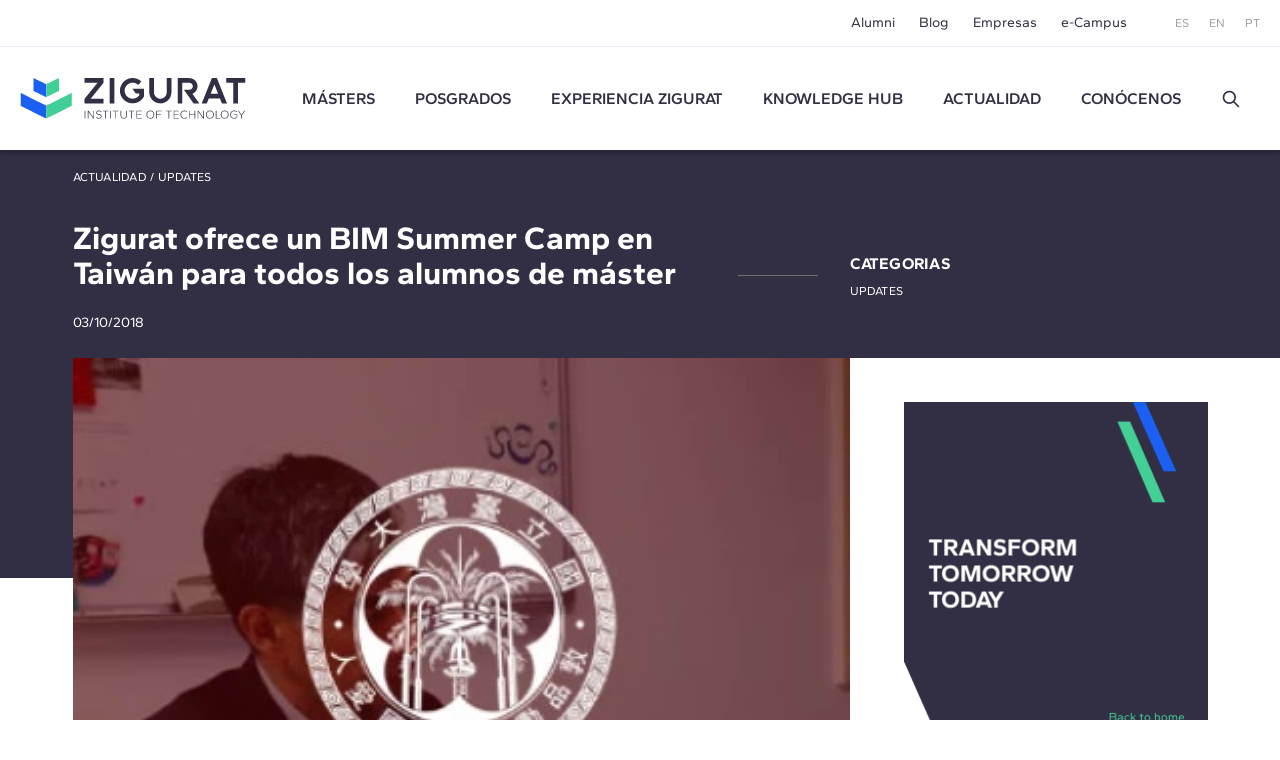

--- FILE ---
content_type: text/html; charset=UTF-8
request_url: https://www.e-zigurat.com/es/noticias/zigurat-ofrece-un-campus-internacional-bim-en-taiwan-para-todos-los-alumnos-de-master/
body_size: 9994
content:
<!DOCTYPE html>
<html lang="es">
<head>
    <meta charset="UTF-8">
    <meta name="viewport" content="width=device-width, initial-scale=1.0">
    <meta http-equiv="X-UA-Compatible" content="ie=edge">
    <meta name="theme-color" content="#ffffff">

    <title>Nuevo campus en Taiwán para los estudiantes BIM | Zigurat News</title>

    <meta name="description" content="Nuevo campus Internacional BIM en Taiwán está diseñado para los estudiantes de Zigurat Global Institute of Technology. Aprende más -&gt;"/>
    <link rel="stylesheet" href="https://pdcc.gdpr.es/pdcc.min.css">
<script charset="utf-8" src="https://pdcc.gdpr.es/pdcc.min.js"></script>
<script type="application/javascript">
    PDCookieConsent.config({
        "brand": {
            "dev": false,
            "name": "Rgpd.3-0advocats.com",
            "url": "https://3-0advocats.com"
        },
        "showRejectButton": true,
        "cookiePolicyLink": "https://www.e-zigurat.com/es/politica-de-cookies-zigurat/",
        "hideModalIn": ["https://www.e-zigurat.com/es/politica-de-cookies-zigurat/", "https://www.e-zigurat.com/es/politica-de-cookies-zigurat/"],
        "styles": {
            "primaryButton": {
                "bgColor": "#43CF96",
                "txtColor": "#F5FFF8"
            },
            "secondaryButton": {
                "bgColor": "#322F44",
                "txtColor": "#F5FFF8"
            }
        }
    });

    PDCookieConsent.blockList([
        {
            "domain": "youtube",
            "name": "YouTube",
            "actived": true,
            "editable": false,
            "visible": false
        },
        {
            "domain": "recaptcha",
            "name": "Google reCAPTCHA",
            "actived": true,
            "editable": false,
            "visible": false
        },
        {
            "domain": "vimeo",
            "name": "Vimeo",
            "actived": true,
            "editable": false,
            "visible": false
        },
        {
            "domain": "cloudflare",
            "name": "CDN Zigurat",
            "actived": true,
            "editable": false,
            "visible": false
        },
        {
            "domain": "hubspot",
            "name": "CDN Zigurat",
            "actived": true,
            "editable": false,
            "visible": false
        },
        {
            "domain": "e-zigurat",
            "name": "CDN Zigurat",
            "actived": true,
            "editable": false,
            "visible": false
        },
        {
            "domain": "googletagmanager",
            "name": "Google Tag Manager",
            "actived": true,
            "editable": false,
            "visible": false
        },
        {
            "contain": "googletagmanager",
            "name": "Google Tag Manager",
            "actived": true,
            "editable": false,
            "visible": false
        },
        {
            "domain": "analytics",
            "name": "Cookies Analíticas"
        },
        {
            "contain": "analytics",
            "name": "Cookies Analíticas"
        },
        {
            "domain": "facebook",
            "name": "Cookies de publicidad"
        }
    ]);
</script>


    <link rel="shortcut icon" type="image/x-icon" href="https://www.e-zigurat.com/images/favicon.ico">
    <link rel="apple-touch-icon" sizes="180x180" href="https://www.e-zigurat.com/apple-touch-icon.png">

    <link rel="canonical" href="https://www.e-zigurat.com/es/noticias/zigurat-ofrece-un-campus-internacional-bim-en-taiwan-para-todos-los-alumnos-de-master/" />


        <link rel="preload" as="style" href="https://www.e-zigurat.com/build/assets/app.c2979618.css" /><link rel="modulepreload" href="https://www.e-zigurat.com/build/assets/app.5a883a59.js" /><link rel="modulepreload" href="https://www.e-zigurat.com/build/assets/core.de9a7166.js" /><link rel="modulepreload" href="https://www.e-zigurat.com/build/assets/search.f0dc555d.js" /><link rel="stylesheet" href="https://www.e-zigurat.com/build/assets/app.c2979618.css" /><script type="module" src="https://www.e-zigurat.com/build/assets/app.5a883a59.js"></script><script type="module" src="https://www.e-zigurat.com/build/assets/search.f0dc555d.js"></script>        <script>(function(w,d,s,l,i){w[l]=w[l]||[];w[l].push({'gtm.start':
            new Date().getTime(),event:'gtm.js'});var f=d.getElementsByTagName(s)[0],
        j=d.createElement(s),dl=l!='dataLayer'?'&l='+l:'';j.async=true;j.src=
        'https://www.googletagmanager.com/gtm.js?id='+i+dl;f.parentNode.insertBefore(j,f);
    })(window,document,'script','dataLayer','GTM-WRJ36PP');</script>
</head>
<body>
    <noscript><iframe src="https://www.googletagmanager.com/ns.html?id=GTM-WRJ36PP"
      height="0" width="0" style="display:none;visibility:hidden"></iframe></noscript>
    <div id="sidebar" class="transition lg:hidden bg-tertiary z-20 fixed left-0 top-0 bottom-0 overflow-y-auto w-[calc(100vw-1rem)] max-w-[375px] text-white -translate-x-full duration-200 ease-linear flex flex-col">
    <div class="flex justify-between items-center pl-4 pr-4 py-4">
        <ul class="flex space-x-2 text-xs">
            <li><a href="https://www.e-zigurat.com/es/" class="p-2">ES</a></li>
            <li><a href="https://www.e-zigurat.com/en/" class="p-2">EN</a></li>
            <li><a href="https://www.e-zigurat.com/pt-br/" class="p-2">PT</a></li>
        </ul>
        <button type="button" aria-label="Hide menu" class="p-1" data-toggle="sidebar">
            <svg class="h-[1.275rem] w-[1.275rem]" viewBox="0 0 21 21" aria-hidden="true" xmlns="http://www.w3.org/2000/svg" style="fill-rule:evenodd;clip-rule:evenodd;stroke-linejoin:round;stroke-miterlimit:2;"><g transform="matrix(0.888925,0.888925,-1.06066,1.06066,-110.838,-229.632)"><path d="M214,56C214,55.448 213.465,55 212.807,55L193.193,55C192.535,55 192,55.448 192,56C192,56.552 192.535,57 193.193,57L212.807,57C213.465,57 214,56.552 214,56Z" class="fill-white" /></g><g transform="matrix(-0.888925,0.888925,1.06066,1.06066,131.272,-229.632)"><path d="M214,56C214,55.448 213.465,55 212.807,55L193.193,55C192.535,55 192,55.448 192,56C192,56.552 192.535,57 193.193,57L212.807,57C213.465,57 214,56.552 214,56Z" class="fill-white" /></g></svg>
        </button>
    </div>
    <ul class="fs-sm overflow-y-auto">
                <li class="nav-item group">
            <a role="button" class="nav-link px-6 py-4 block relative caret">Másters</a>
            <div class="max-h-0 group-[.active]:max-h-screen overflow-y-hidden"> 
                <ul class="bg-tertiary-dark text-white">
                    <li><a href="https://www.e-zigurat.com/es/nuestros-masteres/" class="block px-12 py-4">Másters</a></li>
                                        <li><a href="https://www.e-zigurat.com/es/cursos/bim-management/" class="block px-12 py-4">BIM Management</a></li>
                                        <li><a href="https://www.e-zigurat.com/es/cursos/construccion/" class="block px-12 py-4">Construction Management</a></li>
                                        <li><a href="https://www.e-zigurat.com/es/cursos/ingenieria-estructural/" class="block px-12 py-4">Ingeniería de Estructuras</a></li>
                                        <li><a href="https://www.e-zigurat.com/es/cursos/instalaciones-mep/" class="block px-12 py-4">Ingeniería de Instalaciones MEP</a></li>
                                        <li><a href="https://www.e-zigurat.com/es/cursos/ai-digital-transformation/" class="block px-12 py-4">AI &amp; Digital Transformation</a></li>
                                    </ul>
            </div>
        </li>
                                        <li class="nav-item"><a href="https://www.e-zigurat.com/es/cursos/arquitectura-ingenieria/" class="nav-link px-6 py-4 block">Posgrados</a></li>
                            <li class="nav-item group">
            <a role="button" class="nav-link px-6 py-4 block relative caret">Experiencia ZIGURAT</a>
            <div class="max-h-0 group-[.active]:max-h-screen overflow-y-hidden">
                <ul class="bg-tertiary-dark text-white">
                    <li><a href="https://www.e-zigurat.com/es/metodologia-formacion-online/" class="block px-12 py-4">Metodología</a></li>
                    <li><a href="https://www.e-zigurat.com/es/profesores/" class="block px-12 py-4">Equipo docente</a></li>
                    <li><a href="https://www.e-zigurat.com/es/certificaciones-academicas/" class="block px-12 py-4">Certificaciones académicas</a></li>
                </ul>
            </div>
        </li>
        <li class="nav-item"><a href="https://www.e-zigurat.com/es/knowledge-hub/" class="nav-link px-6 py-4 block">Knowledge Hub</a></li>
        <li class="nav-item group">
            <a role="button" class="nav-link px-6 py-4 block relative caret">Actualidad</a>
            <div class="max-h-0 group-[.active]:max-h-screen overflow-y-hidden">
                <ul class="bg-tertiary-dark text-white">
                                        <li><a href="https://www.e-zigurat.com/es/noticias-zigurat/" class="block px-12 py-4">Noticias</a></li>
                                                            <li><a href="https://www.e-zigurat.com/es/blogs/" class="block px-12 py-4">Blog</a></li>
                                        <li><a href="https://www.e-zigurat.com/es/eventos-de-ingenieria-y-arquitectura/" class="block px-12 py-4">Eventos</a></li>
                </ul>
            </div>
        </li>
        <li class="nav-item group">
            <a role="button" class="nav-link px-6 py-4 block relative caret">Conócenos</a>
            <div class="max-h-0 group-[.active]:max-h-screen overflow-y-hidden">
                <ul class="bg-tertiary-dark text-white">
                    <li><a href="https://www.e-zigurat.com/es/sobre-nosotros/" class="block px-12 py-4">Conócenos</a></li>
                    <li><a href="https://www.e-zigurat.com/es/relaciones-institucionales/" class="block px-12 py-4">Relaciones Institucionales</a></li>
                    <li><a href="https://www.e-zigurat.com/es/servicios-para-empresas-colaboraciones/" class="block px-12 py-4">Servicios para empresas</a></li>
                    <li><a href="https://www.e-zigurat.com/es/employer-branding/" class="block px-12 py-4">Staff & Employer branding</a></li>
                    <li><a href="https://www.e-zigurat.com/es/becas-ayuda-financiera/" class="block px-12 py-4">Ayudas Económicas</a></li>
                    <li><a href="https://www.e-zigurat.com/es/contacto/" class="block px-12 py-4">Contáctanos</a></li>
                </ul>
            </div>
        </li>
        <li class="px-6 py-4">
            <form method="get" action="https://www.e-zigurat.com/es/resultados/" class="relative flex items-center js-search-form">
        <input type="hidden" name="_token" value="RtqKZdMyAliWeUb6Fn9zaRaFMewkYbnFU1LoQYID">
        <input id="search-sidebar" type="text" name="search" autocomplete="off"
                        class="js-search bg-transparent outline-none focus:ring-0 border-0 transition-colors
                                    border-b border-b-white focus:border-b-white pr-8 pl-0 py-2 w-full text-white text-sm placeholder:text-white hidden peer
                            "
            maxlength="100"
        >

                    <div class="flex items-center py-2 border-b border-b-transparent shrink-0 cursor-pointer" data-toggle="search" data-target="#search-sidebar">
                Buscar
                <svg class="h-5 w-5 ml-3" width="100%" height="100%" viewBox="0 0 24 24" fill="none" xmlns="http://www.w3.org/2000/svg">
                    <path d="M14.9536 14.9458L21 21M17 10C17 13.866 13.866 17 10 17C6.13401 17 3 13.866 3 10C3 6.13401 6.13401 3 10 3C13.866 3 17 6.13401 17 10Z" stroke="currentColor" stroke-width="2" stroke-linecap="round" stroke-linejoin="round"/>
                </svg>
            </div>
        
        <button type="submit" for="search-sidebar" class="absolute shrink-0
                            h-5 w-5 right-0 top-2 hidden peer-[:not(.hidden)]:block
                    ">
            <svg width="100%" height="100%" viewBox="0 0 24 24" fill="none" xmlns="http://www.w3.org/2000/svg">
                <path d="M14.9536 14.9458L21 21M17 10C17 13.866 13.866 17 10 17C6.13401 17 3 13.866 3 10C3 6.13401 6.13401 3 10 3C13.866 3 17 6.13401 17 10Z" stroke="currentColor" stroke-width="2" stroke-linecap="round" stroke-linejoin="round"/>
            </svg>
        </button>
    </form>
        </li>
    </ul>
    <div class="px-5 pb-6 mt-6">
        <ul class="fs-sm flex justify-center space-x-8 border-t border-t-white/50 pt-5">
            <li><a href="https://www.e-zigurat.com/es/alumni/">Alumni</a></li>
            <li><a href="https://www.e-zigurat.com/es/blogs/">Blog</a></li>
            <li><a href="https://www.e-zigurat.com/es/servicios-para-empresas-colaboraciones/">Empresas</a></li>
            <li><a href="https://www.e-zigurat.com/es/campus-online-y-ecosistema/">e-Campus</a></li>
        </ul>
    </div>
</div>

    <div id="wrapper" class="transition-transform">
        <header id="header" class="bg-white lg:divide-y lg:divide-secondary/10 sticky lg:relative top-0 z-10 text-tertiary-dark">
    <div id="topbar" class="hidden lg:block bg-white lg:relative lg:z-11">
        <div class="container-fluid flex text-sm justify-end items-center h-[46px] space-x-12">
            <ul class="flex space-x-6">
                <li class="hover:text-menu-hover"><a href="https://www.e-zigurat.com/es/alumni/">Alumni</a></li>
                <li class="hover:text-menu-hover"><a href="https://www.e-zigurat.com/es/blogs/">Blog</a></li>
                <li class="hover:text-menu-hover"><a href="https://www.e-zigurat.com/es/servicios-para-empresas-colaboraciones/">Empresas</a></li>
                <li class="hover:text-menu-hover"><a href="https://www.e-zigurat.com/es/campus-online-y-ecosistema/">e-Campus</a></li>
            </ul>
            <ul class="flex space-x-5 text-xs text-light">
                <li><a href="https://www.e-zigurat.com/es/">ES</a></li>
                <li><a href="https://www.e-zigurat.com/en/">EN</a></li>
                <li><a href="https://www.e-zigurat.com/pt-br/">PT</a></li>
            </ul>
        </div>
    </div>
    <div id="navbar" class="top-0 bg-white w-full shadow z-10 h-[60px] lg:h-[104px] transition-[height]">
        <div class="container-fluid relative flex items-center h-full">
            <div class="flex items-center">
                <button type="button" aria-label="Show menu" class="lg:hidden p-1" data-toggle="sidebar">
                    <svg class="h-[1.063rem] w-[1.375rem]" viewBox="0 0 22 17" aria-hidden="true" xmlns="http://www.w3.org/2000/svg"><g transform="matrix(1,0,0,1,-192,-54)"><g transform="matrix(1,0,0,1.5,0,-28.5)"><path d="M214,56C214,55.448 213.328,55 212.5,55L193.5,55C192.672,55 192,55.448 192,56C192,56.552 192.672,57 193.5,57L212.5,57C213.328,57 214,56.552 214,56Z" class="fill-tertiary"/></g><g transform="matrix(1,0,0,1.5,0,-14.5)"><path d="M214,56C214,55.448 213.328,55 212.5,55L193.5,55C192.672,55 192,55.448 192,56C192,56.552 192.672,57 193.5,57L212.5,57C213.328,57 214,56.552 214,56Z" class="fill-tertiary"/></g><g transform="matrix(1,0,0,1.5,0,-21.5)"><path d="M214,56C214,55.448 213.328,55 212.5,55L193.5,55C192.672,55 192,55.448 192,56C192,56.552 192.672,57 193.5,57L212.5,57C213.328,57 214,56.552 214,56Z" class="fill-tertiary"/></g></g></svg>
                </button>
            </div>
            <div class="absolute top-1/2 left-1/2 -translate-x-1/2 -translate-y-1/2 lg:translate-x-0 lg:translate-y-0 lg:static shrink-0 lg:mr-9 xl:mr-14">
                <a href="https://www.e-zigurat.com/es/" class="block w-[132px] lg:w-[176px] xl:w-[225.6px]">
                    <img src="https://www.e-zigurat.com/images/logo.svg" alt="ZIGURAT" class="navbar-brand" width="225.6" height="41" />
                </a>
            </div>
            <div class="hidden lg:block lg:w-full">
                <ul class="flex font-semibold space-x-5 xl:space-x-10 lg:justify-evenly xl:justify-start">
                                                                    <li class="relative group menu-item hover:text-menu-hover">
                            <a href="https://www.e-zigurat.com/es/nuestros-masteres/" class="block uppercase">Másters</a>
                            <ul class="submenu">
                                                                <li><a href="https://www.e-zigurat.com/es/cursos/bim-management/">BIM Management</a></li>
                                                                <li><a href="https://www.e-zigurat.com/es/cursos/construccion/">Construction Management</a></li>
                                                                <li><a href="https://www.e-zigurat.com/es/cursos/ingenieria-estructural/">Ingeniería de Estructuras</a></li>
                                                                <li><a href="https://www.e-zigurat.com/es/cursos/instalaciones-mep/">Ingeniería de Instalaciones MEP</a></li>
                                                                <li><a href="https://www.e-zigurat.com/es/cursos/ai-digital-transformation/">AI &amp; Digital Transformation</a></li>
                                                            </ul>
                        </li>
                                                                                                                <li class="menu-item hover:text-menu-hover"><a href="https://www.e-zigurat.com/es/cursos/arquitectura-ingenieria/" class="block uppercase">Posgrados</a></li>
                                                                <li class="relative group menu-item hover:text-menu-hover">
                        <a role="button" class="block uppercase cursor-default">
                            Experiencia ZIGURAT                        </a>
                        <ul class="submenu">
                            <li><a href="https://www.e-zigurat.com/es/metodologia-formacion-online/">Metodología</a></li>
                            <li><a href="https://www.e-zigurat.com/es/profesores/">Equipo docente</a></li>
                            <li><a href="https://www.e-zigurat.com/es/certificaciones-academicas/">Certificaciones académicas</a></li>
                        </ul>
                    </li>
                    <li class="menu-item hover:text-menu-hover"><a href="https://www.e-zigurat.com/es/knowledge-hub/" class="block uppercase">Knowledge Hub</a></li>
					<li class="relative group menu-item hover:text-menu-hover">
                        <a role="button" class="block uppercase cursor-default">Actualidad</a>
                        <ul class="submenu">
                                                        <li><a href="https://www.e-zigurat.com/es/noticias-zigurat/">Noticias</a></li>
                                                                                    <li><a href="https://www.e-zigurat.com/es/blogs/">Blog</a></li>
                                                        <li><a href="https://www.e-zigurat.com/es/eventos-de-ingenieria-y-arquitectura/">Eventos</a></li>
                        </ul>
                    </li>
                    <li class="relative group menu-item hover:text-menu-hover">
                        <a role="button" class="block uppercase cursor-default">Conócenos</a>
                        <ul class="submenu right-0 left-auto">
                            <li><a href="https://www.e-zigurat.com/es/sobre-nosotros/">Quiénes somos</a></li>
                            <li><a href="https://www.e-zigurat.com/es/relaciones-institucionales/">Relaciones Institucionales</a></li>
                            <li><a href="https://www.e-zigurat.com/es/servicios-para-empresas-colaboraciones/">Servicios para empresas</a></li>
                            <li><a href="https://www.e-zigurat.com/es/employer-branding/">Staff & Employer branding</a></li>
                            <li><a href="https://www.e-zigurat.com/es/becas-ayuda-financiera/">Ayudas Económicas</a></li>
                            <li><a href="https://www.e-zigurat.com/es/contacto/">Contáctanos</a></li>
                        </ul>
                    </li>
                    <li class="flex justify-center items-center">
                        <a role="button" data-toggle="search" data-target="#search-header" class="h-5 w-5 block">
                            <svg width="100%" height="100%" viewBox="0 0 24 24" fill="none" xmlns="http://www.w3.org/2000/svg">
                                <path d="M14.9536 14.9458L21 21M17 10C17 13.866 13.866 17 10 17C6.13401 17 3 13.866 3 10C3 6.13401 6.13401 3 10 3C13.866 3 17 6.13401 17 10Z" stroke="currentColor" stroke-width="2" stroke-linecap="round" stroke-linejoin="round"/>
                            </svg>
                        </a>
                    </li>
                </ul>
            </div>
        </div>
    </div>
</header>

<div id="search-overlay" class="bg-white/90 fixed left-0 top-0 bottom-0 right-0 z-20 hidden lg:flex items-center justify-center transition-opacity invisible opacity-0">
    <form method="get" action="https://www.e-zigurat.com/es/resultados/" class="relative flex items-center js-search-form">
        <input type="hidden" name="_token" value="RtqKZdMyAliWeUb6Fn9zaRaFMewkYbnFU1LoQYID">
        <input id="search-header" type="text" name="search" autocomplete="off"
             placeholder="Buscar"             class="js-search bg-transparent outline-none focus:ring-0 border-0 transition-colors
                                    border-b-2 border-b-tertiary-dark focus:border-b-tertiary-dark pl-20 text-[27px] text-tertiary-dark
                            "
            maxlength="100"
        >

        
        <button type="submit" for="search-header" class="absolute shrink-0
                            h-8 w-8 left-2 top-2 block
                    ">
            <svg width="100%" height="100%" viewBox="0 0 24 24" fill="none" xmlns="http://www.w3.org/2000/svg">
                <path d="M14.9536 14.9458L21 21M17 10C17 13.866 13.866 17 10 17C6.13401 17 3 13.866 3 10C3 6.13401 6.13401 3 10 3C13.866 3 17 6.13401 17 10Z" stroke="currentColor" stroke-width="2" stroke-linecap="round" stroke-linejoin="round"/>
            </svg>
        </button>
    </form>
    <button type="button" aria-label="Hide search" class="p-1 absolute right-10 top-10" data-dismiss="search">
        <svg class="h-6 w-6" viewBox="0 0 21 21" aria-hidden="true" xmlns="http://www.w3.org/2000/svg" style="fill-rule:evenodd;clip-rule:evenodd;stroke-linejoin:round;stroke-miterlimit:2;"><g transform="matrix(0.888925,0.888925,-1.06066,1.06066,-110.838,-229.632)"><path d="M214,56C214,55.448 213.465,55 212.807,55L193.193,55C192.535,55 192,55.448 192,56C192,56.552 192.535,57 193.193,57L212.807,57C213.465,57 214,56.552 214,56Z" class="fill-light" /></g><g transform="matrix(-0.888925,0.888925,1.06066,1.06066,131.272,-229.632)"><path d="M214,56C214,55.448 213.465,55 212.807,55L193.193,55C192.535,55 192,55.448 192,56C192,56.552 192.535,57 193.193,57L212.807,57C213.465,57 214,56.552 214,56Z" class="fill-light" /></g></svg>
    </button>
</div> 

        <section class="bg-tertiary-dark text-white pt-[26px] pb-[16px] md:pt-[20px] md:pb-[25px]">
    <div class="container-fluid max-w-[1175px]">
        <p class="uppercase text-xs leading-[1.167] tracking-wide">
            <a href="https://www.e-zigurat.com/es/noticias-zigurat/">Actualidad</a> / <a href="https://www.e-zigurat.com/es/noticias-zigurat/?updates">Updates</a>
        </p>
        <div class="lg:flex lg:items-center mt-[26px] lg:mt-[33px]">
            <div class="lg:grow lg:max-w-[665px] lg:pr-8">
                <h1 class="mt-1 text-[1.75rem] leading-[1.179] md:text-[2rem] md:leading-[1.094] font-bold">Zigurat ofrece un BIM Summer Camp en Taiwán para todos los alumnos de máster</h1>
                <time class="text-sm mt-[13px] md:mt-[22px] block" datetime="2023-01-13" pubdate>03/10/2018</time>
            </div>
            <div class="mt-[43px] lg:mt-0">
                <div class="md:relative uppercase text-xs leading-[1.167] tracking-wide space-y-2
                    lg:pl-[112px]
                    lg:before:content-['']
                    lg:before:bg-[#707070]
                    lg:before:h-px
                    lg:before:w-[80px]
                    lg:before:block
                    lg:before:absolute
                    lg:before:left-0
                    lg:before:top-1/2
                ">
                    <p class="font-bold lg:text-base">Categorias</p>
                    <ul class="block space-y-2">
                                                <li><a href="https://www.e-zigurat.com/es/noticias-zigurat/updates/">Updates</a></li>
                                            </ul>
                </div>
            </div>
        </div>
    </div>
</section>
<section class="pb-[40px] lg:pb-24
    relative
    before:content-['']
    before:block
    before:bg-tertiary-dark
    before:absolute
    before:left-0
    before:w-full
    before:h-[100px]
    before:z-0
    lg:before:h-[220px]
    lg:before:w-1/2
    ">
    <div class="container-fluid max-w-[1175px] relative z-px lg:flex">
        <div class="bg-white min-h-[100px] lg:grow lg:max-w-[777px] lg:min-h-[220px]">
                        <picture>
                <source media="(min-width:1024px)" srcset="https://www.e-zigurat.com/storage/500/conversions/20181003-ntu-grid-webp-777x388.webp" type="image/webp">
                <source media="(min-width:1024px)" srcset="https://www.e-zigurat.com/storage/500/conversions/20181003-ntu-grid-default-777x388.jpg" type="image/jpg">
                <source srcset="https://www.e-zigurat.com/storage/500/conversions/20181003-ntu-grid-webp-329x164.webp" type="image/webp">
                <source srcset="https://www.e-zigurat.com/storage/500/conversions/20181003-ntu-grid-default-329x164.jpg" type="image/jpg">
                <img class="w-full object-cover pointer-events-none select-none" src="https://www.e-zigurat.com/storage/500/conversions/20181003-ntu-grid-default-777x388.jpg" alt="" width="777" height="388" loading="lazy" decoding="async">
            </picture>
                        <div class="lg:pr-[69px]">
                
                <div class="wysiwyg pt-[30px] lg:pt-10">
                    <div id='post_content_imported'><!-- [vc_row] --><!-- [vc_column] --><!-- [vc_single_image image="5900569" img_size="full"] --><!-- [vc_column_text css=".vc_custom_1538985136783{margin-bottom: 0px !important;}"] --><span style="font-weight: 400">Los </span><b>alumnos de todos los másteres BIM</b><span style="font-weight: 400"> de Zigurat Global Institute of Technology podrán participar en un </span><b>campus de verano internacional de 4 semanas</b><span style="font-weight: 400"> en la National Taiwan University (NTU), en Taipei (Taiwán).  </span>

<span style="font-weight: 400">El </span><b>acuerdo alcanzado entre dos de las instituciones educativas más referentes en BIM </b><span style="font-weight: 400">permitirá a los alumnos de Zigurat la posibilidad de </span><b>complementar su formación del Máster en BIM Management</b> <span style="font-weight: 400">con una experiencia de intercambio profesional y cultural.</span>

<!-- [/vc_column_text] --><!-- [vc_empty_space] --><!-- [vc_column_text css=".vc_custom_1544604697847{margin-bottom: 0px !important;}"] -->
<h6><b>Zigurat acerca a sus alumnos al mercado asiático</b></h6>
<span style="font-weight: 400">Esta actividad, totalmente opcional, es una oportunidad única para conocer de primera mano el mercado BIM del sur y sudeste asiático con otros compañeros de todo el mundo. </span>

<span style="font-weight: 400">Durante las 3 semanas del BIM Summer Camp , los alumnos podrán asistir a </span><b>clases presenciales impartidas por los mejores investigadores y expertos en BIM de Taiwán en la NTU</b><span style="font-weight: 400">. Los docentes compartirán sus conocimientos y experiencias sobre conceptos, principios y estrategias de implementación BIM para el desarrollo de proyectos en clases y talleres prácticos. También se realizarán visitas a empresas y proyectos de Taipei.</span><!-- [/vc_column_text] --><!-- [vc_empty_space height="30px"] --><!-- [vc_single_image image="5900572" img_size="full"] --><!-- [vc_empty_space height="30px"] --><!-- [vc_column_text css=".vc_custom_1544604719442{margin-bottom: 0px !important;}"] --><span style="font-weight: 400">El <strong>BIM Summer Camp</strong></span><b> en Taiwán</b><span style="font-weight: 400"> está diseñado para todos aquellos estudiantes de Zigurat que buscan </span><b>aumentar su competitividad en el mercado e impulsar sus oportunidades profesionales</b><span style="font-weight: 400"> durante su formación. Participar de esta actividad presencial es también una inmejorable oportunidad para </span><b>fomentar el networking internacional, un punto clave para Zigurat.</b>

<span style="font-weight: 400">Con este tipo de iniciativas Zigurat promueve el desarrollo de sus alumnos en sus </span><b>aspiraciones emprendedoras</b><span style="font-weight: 400"> en una industria cada día más exigente.</span>

<span style="font-weight: 400">Conoce más sobre la </span><i><span style="font-weight: 400">National Taiwan University (NTU) </span></i><span style="font-weight: 400">en su </span><a href="http://www.ntu.edu.tw/english/"><span style="font-weight: 400">página web</span></a><span style="font-weight: 400">.</span><!-- [/vc_column_text] --><!-- [vc_empty_space] --><!-- [vc_btn title="VER MÁSTERES BIM DE ZIGURAT" style="classic" shape="square" color="warning" link="url:https%3A%2F%2Fwww.e-zigurat.com%2Fbim%2Fcatalogo-productos-en%2F%3Flang%3Des%26utm_campaign%3DMBIM_EstaticaMBIM%26utm_source%3Dweb%26utm_medium%3Dnews%26utm_content%3DCampusInternacionalBIMTaiwan||target:%20_blank|"] --><!-- [/vc_column] --><!-- [/vc_row] --></div>

                                    </div>
                <div class="wysiwyg pt-[30px] lg:pt-10">
                    
                                    </div>
                

                
                
                
                
            </div>
        </div>
        <div class="bg-white lg:shrink-0 lg:block lg:grow lg:max-w-[358px] lg:pl-[54px] pt-10 lg:pt-[44px]">
            <div class="sticky top-[107px] ">
                                    <a href="https://www.e-zigurat.com/es/" class="block aspect-[303/341] w-full">
                        <img class="w-full object-cover pointer-events-none select-none" src="https://www.e-zigurat.com/images/post-min.png" alt="Transform Tomorrow Today" width="303" height="341" loading="lazy" decoding="async">
                    </a>
                            </div>
        </div>
    </div>
</section>

<section class="pb-[70px] md:pb-[118px]">
    <div class="container-fluid">
        <h5 class="h2 mb-5 md:mb-[30px]">Publicaciones relacionadas</h5>
        <div class="md:grid md:grid-cols-2 xl:grid-cols-3 md:gap-x-8 md:gap-y-10 space-y-9 md:space-y-0">
                        <article class="flex flex-col ">
                                <a href="https://www.e-zigurat.com/es/noticias/zigurat-lanza-nuevo-master-hvac-systems-with-energy-efficiency/" class="block aspect-[16/8] w-full overflow-hidden">
                    <picture>
                        <source media="(min-width:1024px)" srcset="https://www.e-zigurat.com/storage/6973/conversions/NEWS_imagen_generica_mclimaen-webp-414x217.webp" type="image/webp">
                        <source media="(min-width:1024px)" srcset="https://www.e-zigurat.com/storage/6973/conversions/NEWS_imagen_generica_mclimaen-default-414x217.jpg" type="image/jpg">
                        <source srcset="https://www.e-zigurat.com/storage/6973/conversions/NEWS_imagen_generica_mclimaen-webp-336x166.webp" type="image/webp">
                        <source srcset="https://www.e-zigurat.com/storage/6973/conversions/NEWS_imagen_generica_mclimaen-default-336x166.jpg" type="image/jpg">
                        <img class="w-full object-cover pointer-events-none select-none"
                             src="https://www.e-zigurat.com/storage/6973/conversions/NEWS_imagen_generica_mclimaen-default-414x217.jpg"
                             alt=""
                             width="414" height="217" loading="lazy" decoding="async">
                    </picture>
                </a>
                                <header class="flex justify-between mt-4 md:mt-5 pl-6 md:pl-8">
                    <h2 class="h4 md:leading-[1.278] line-clamp-3">
                        <a href="https://www.e-zigurat.com/es/noticias/zigurat-lanza-nuevo-master-hvac-systems-with-energy-efficiency/">
                            Nuevo máster internacional de ZIGURAT: Master’s in HVAC Systems with Energy Efficiency
                        </a>
                    </h2>
                    <time class="text-sm shrink-0 pl-4 lg:pl-10" datetime="2023-01-13" pubdate>13/01/2026</time>
                </header>
                <div class="text-sm mt-auto pt-3 md:pt-4 pr-6 md:pr-12 pl-6 md:pl-8 hidden md:block">
                    <a href="https://www.e-zigurat.com/es/noticias/zigurat-lanza-nuevo-master-hvac-systems-with-energy-efficiency/" class="text-primary text-sm">Ver más</a>
                </div>
            </article>
                        <article class="flex flex-col ">
                                <a href="https://www.e-zigurat.com/es/noticias/zigurat-incorpora-software-arcgis/" class="block aspect-[16/8] w-full overflow-hidden">
                    <picture>
                        <source media="(min-width:1024px)" srcset="https://www.e-zigurat.com/storage/6938/conversions/Noticia-Web-ESRI-webp-414x217.webp" type="image/webp">
                        <source media="(min-width:1024px)" srcset="https://www.e-zigurat.com/storage/6938/conversions/Noticia-Web-ESRI-default-414x217.jpg" type="image/jpg">
                        <source srcset="https://www.e-zigurat.com/storage/6938/conversions/Noticia-Web-ESRI-webp-336x166.webp" type="image/webp">
                        <source srcset="https://www.e-zigurat.com/storage/6938/conversions/Noticia-Web-ESRI-default-336x166.jpg" type="image/jpg">
                        <img class="w-full object-cover pointer-events-none select-none"
                             src="https://www.e-zigurat.com/storage/6938/conversions/Noticia-Web-ESRI-default-414x217.jpg"
                             alt="Evento de presentación de ESRI, Mirela Vladovic Zupcevic, profesora de ZIGURAT, Carmen Sánchez, Program &amp; Institutional Manager de ZIGURAT y Cristina Carrera, Team Leader- Utilities&amp;AEC en ESRI España."
                             width="414" height="217" loading="lazy" decoding="async">
                    </picture>
                </a>
                                <header class="flex justify-between mt-4 md:mt-5 pl-6 md:pl-8">
                    <h2 class="h4 md:leading-[1.278] line-clamp-3">
                        <a href="https://www.e-zigurat.com/es/noticias/zigurat-incorpora-software-arcgis/">
                            ZIGURAT incorpora el software ArcGIS en su máster en Ingeniería Civil
                        </a>
                    </h2>
                    <time class="text-sm shrink-0 pl-4 lg:pl-10" datetime="2023-01-13" pubdate>29/10/2025</time>
                </header>
                <div class="text-sm mt-auto pt-3 md:pt-4 pr-6 md:pr-12 pl-6 md:pl-8 hidden md:block">
                    <a href="https://www.e-zigurat.com/es/noticias/zigurat-incorpora-software-arcgis/" class="text-primary text-sm">Ver más</a>
                </div>
            </article>
                        <article class="flex flex-col ">
                                <a href="https://www.e-zigurat.com/es/noticias/master-construccion-sostenible-circular-nuevo-plan-estudios/" class="block aspect-[16/8] w-full overflow-hidden">
                    <picture>
                        <source media="(min-width:1024px)" srcset="https://www.e-zigurat.com/storage/5517/conversions/597-webp-414x217.webp" type="image/webp">
                        <source media="(min-width:1024px)" srcset="https://www.e-zigurat.com/storage/5517/conversions/597-default-414x217.jpg" type="image/jpg">
                        <source srcset="https://www.e-zigurat.com/storage/5517/conversions/597-webp-336x166.webp" type="image/webp">
                        <source srcset="https://www.e-zigurat.com/storage/5517/conversions/597-default-336x166.jpg" type="image/jpg">
                        <img class="w-full object-cover pointer-events-none select-none"
                             src="https://www.e-zigurat.com/storage/5517/conversions/597-default-414x217.jpg"
                             alt=""
                             width="414" height="217" loading="lazy" decoding="async">
                    </picture>
                </a>
                                <header class="flex justify-between mt-4 md:mt-5 pl-6 md:pl-8">
                    <h2 class="h4 md:leading-[1.278] line-clamp-3">
                        <a href="https://www.e-zigurat.com/es/noticias/master-construccion-sostenible-circular-nuevo-plan-estudios/">
                            El Máster en Construcción Sostenible y Circular de ZIGURAT presenta un nuevo plan de estudios
                        </a>
                    </h2>
                    <time class="text-sm shrink-0 pl-4 lg:pl-10" datetime="2023-01-13" pubdate>06/08/2024</time>
                </header>
                <div class="text-sm mt-auto pt-3 md:pt-4 pr-6 md:pr-12 pl-6 md:pl-8 hidden md:block">
                    <a href="https://www.e-zigurat.com/es/noticias/master-construccion-sostenible-circular-nuevo-plan-estudios/" class="text-primary text-sm">Ver más</a>
                </div>
            </article>
                    </div>
    </div>
</section>


        <footer class="bg-tertiary-dark text-light text-sm relative">
            <svg class="h-8 w-10 md:h-12 md:w-[60px] absolute left-1/2 -translate-x-1/2 -top-[1.375rem] md:-top-8 pointer-events-none" viewBox="0 0 75 60" xmlns="http://www.w3.org/2000/svg" aria-hidden="true"><g transform="matrix(-0.898218,-0.43955,-0.43955,0.898218,17.3346,14.3741)"><path d="M-15.445,-13.449L5.217,-13.449L-3.114,3.575L-23.776,3.576L-15.445,-13.449Z" class="fill-secondary"/></g><g transform="matrix(0,-1,-1,0,51.3341,4.739)"><path d="M-14.215,-4.345L4.739,-4.345L-4.343,14.215L-23.298,14.215L-14.215,-4.345Z" class="fill-primary"/></g><g transform="matrix(1,0,0,1,37.119,40.698)"><path d="M0,-0.35L-18.559,-9.432L-18.559,-9.453L-37.119,-18.954L-37.119,0.001L-18.559,9.501L-18.559,9.522L0,18.604L0,-0.35Z" class="fill-secondary"/></g><g transform="matrix(1,0,0,1,55.6786,49.801)"><path d="M0,-18.556L0,-18.535L-18.559,-9.453L-18.559,9.501L0,0.419L0,0.398L18.559,-9.102L18.559,-28.057L0,-18.556Z" class="fill-primary"/></g></svg>
    
    <div class="container-fluid pt-[72px] pb-[36px] md:pt-[107px] md:pb-[49px]">
        <div class="md:grid md:grid-cols-4 md:gap-5">
            <div class="collapsable group md:order-1">
                <div class="text-base text-white font-bold mb-5 relative caret after:md:hidden after:right-0 cursor-pointer md:cursor-auto">Contacto</div>
                <div class="hidden md:block group-[.show]:block">
                    <ul class="space-y-3 pb-12 md:pb-0">
                        <li>
                            <a href="/cdn-cgi/l/email-protection#264f48404966430b5c4f41535447520845494b" class="inline-flex items-center">
                                <span class="icon icon-envelop text-2xl self-start"></span>
                                <div class="ml-3 py-1"><span class="__cf_email__" data-cfemail="d1b8bfb7be91b4fcabb8b6a4a3b0a5ffb2bebc">[email&#160;protected]</span></div>
                            </a>
                        </li>
                        <li>
                            <div class="inline-flex items-center">
                                <span class="icon icon-location text-2xl self-start"></span>
                                <div class="ml-3 py-1">
                                    <span class="uppercase">Barcelona</span><br />
                                    Almogàvers 66. 08018 Barcelona <br />
                                    (+34) 93 300 12 10
                                </div>
                            </div>
                        </li>
                        <li>
                            <div class="inline-flex items-center">
                                <span class="icon icon-phone text-2xl self-start"></span>
                                <div class="ml-3 py-1">
                                    <span class="uppercase">MADRID</span><br />
                                    (+34) 91 060 61 29
                                </div>
                            </div>
                        </li>
                        <li>
                            <div class="inline-flex items-center">
                                <span class="icon icon-phone text-2xl self-start"></span>
                                <div class="ml-3 py-1">
                                    <span class="uppercase">LONDON</span><br />
                                    (+44) 203 76 90 296
                                </div>
                            </div>
                        </li>
                        <li>
                            <div class="inline-flex items-center">
                                <span class="icon icon-phone text-2xl self-start"></span>
                                <div class="ml-3 py-1">
                                    <span class="uppercase">New York</span><br />
                                    (+1) 929 209 8292
                                </div>
                            </div>
                        </li>
                        <li>
                            <div class="inline-flex items-center">
                                <span class="icon icon-phone text-2xl self-start"></span>
                                <div class="ml-3 py-1">
                                    <span class="uppercase">Brasilia</span><br />
                                    +(55) 61-4042-1251
                                </div>
                            </div>
                        </li>
                    </ul>
                </div>
            </div>
            <div class=" md:order-4">
                <div class="collapsable group">
                    <div class="text-base text-white font-bold mb-5 relative caret after:md:hidden after:right-0 cursor-pointer md:cursor-auto">Acreditaciones académicas</div>
                    <div class="hidden md:block group-[.show]:block">
                        <div class="pb-12 md:pb-0">
                            <img src="https://www.e-zigurat.com/images/logo_IL3.svg" alt="Institut de formació contínua" class="block shrink-0 w-[274px] h-[38px] pointer-events-none select-none" loading="lazy" decoding="async" />
                        </div>
                    </div>
                </div>
                <div class="collapsable group">
                    <div class="text-base text-white font-bold mb-5 md:mb-10 md:mt-12 relative caret after:md:hidden after:right-0 cursor-pointer md:cursor-auto">Escuela oficial</div>
                    <div class="hidden md:block group-[.show]:block">
                        <div class="pb-12 md:pb-0 pt-5 md:pt-0">
                            <ul class="flex flex-col space-y-10">
                                <li>
                                    <img src="https://www.e-zigurat.com/images/autodesk.svg" alt="Autodesk" width="116" height="12" class="block shrink-0 pointer-events-none select-none" loading="lazy" decoding="async" />
                                </li>
                                <li>
                                    <img src="https://www.e-zigurat.com/images/bentley.svg" alt="Bentley" width="96" height="24" class="block shrink-0 pointer-events-none select-none" loading="lazy" decoding="async" />
                                </li>
                                <li>
                                    <img src="https://www.e-zigurat.com/images/cype@2x-min.png" alt="CYPE" width="38" height="35" class="block shrink-0 pointer-events-none select-none" loading="lazy" decoding="async" />
                                </li>
                            </ul>
                        </div>
                    </div>
                </div>
            </div>
            <div class=" md:order-2">
                                <div class="collapsable group">
                    <div class="text-base text-white font-bold mb-5 relative caret after:md:hidden after:right-0 cursor-pointer md:cursor-auto">Másteres ZIGURAT</div>
                    <div class="hidden md:block group-[.show]:block">
                        <ul class="space-y-4 pb-12 md:pb-0">
                                                        <li><a href="https://www.e-zigurat.com/es/cursos/bim-management/">BIM Management</a></li>
                                                        <li><a href="https://www.e-zigurat.com/es/cursos/construccion/">Construction Management</a></li>
                                                        <li><a href="https://www.e-zigurat.com/es/cursos/ingenieria-estructural/">Ingeniería de Estructuras</a></li>
                                                        <li><a href="https://www.e-zigurat.com/es/cursos/instalaciones-mep/">Ingeniería de Instalaciones MEP</a></li>
                                                        <li><a href="https://www.e-zigurat.com/es/cursos/ai-digital-transformation/">AI &amp; Digital Transformation</a></li>
                                                    </ul>
                    </div>
                </div>
                                                <div class="collapsable group">
                    <div class="text-base text-white font-bold mb-5 md:mt-8 relative caret after:md:hidden after:right-0 cursor-pointer md:cursor-auto">Posgrados ZIGURAT</div>
                    <div class="hidden md:block group-[.show]:block">
                        <ul class="space-y-4 pb-12 md:pb-0">
                                                        <li><a href="https://www.e-zigurat.com/es/cursos/arquitectura-ingenieria/">Posgrados</a></li>
                                                    </ul>
                    </div>
                </div>
                            </div>
            <div class=" md:order-3">
                <div class="collapsable group">
                    <div class="text-base text-white font-bold mb-5 relative caret after:md:hidden after:right-0 cursor-pointer md:cursor-auto">Sobre ZIGURAT</div>
                    <div class="hidden md:block group-[.show]:block">
                        <ul class="space-y-4 pb-12 md:pb-0">
                            <li><a href="https://www.e-zigurat.com/es/noticias-zigurat/">Noticias</a></li>
                            <li><a href="https://www.e-zigurat.com/es/blogs/">Blog</a></li>
                            <li><a href="https://www.e-zigurat.com/es/eventos-de-ingenieria-y-arquitectura/">Agenda</a></li>
                            <li><a href="https://www.bimcommunity.com/" target="_blank" rel="noopener noreferrer">BIMCommunity</a></li>
                            <li><a href="https://www.e-zigurat.com/es/employer-branding/">Sobre ZIGURAT</a></li>
                        </ul>
                    </div>
                </div>
                <div class="collapsable group">
                    <div class="text-base text-white font-bold mb-5 md:mt-8 relative caret after:md:hidden after:right-0 cursor-pointer md:cursor-auto">Síguenos</div>
                    <div class="hidden md:block group-[.show]:block">
                        <ul class="flex space-x-3 pb-8 md:pb-0">
                            <li>
                                <a href="https://www.facebook.com/zigurat.institute.of.technology/" target="_blank" rel="noopener noreferrer">
                                    <span class="icon icon-facebook text-2xl"></span>
                                </a>
                            </li>
                            <li>
                                <a href="https://www.youtube.com/channel/UCDKYw69mGeCumd6sishMJCw" target="_blank" rel="noopener noreferrer">
                                    <svg aria-hidden="true" width="24" height="24" viewBox="0 0 37 28" fill="none" class="mt-1" xmlns="http://www.w3.org/2000/svg">
                                        <path d="M15.2076 19.8157V8.52707L25.0194 14.1907L15.2076 19.8157ZM32.6865 0.71875H4.27857C3.25675 0.71875 2.27677 1.12467 1.55424 1.84721C0.831698 2.56975 0.425781 3.54972 0.425781 4.57154V23.8355C0.425781 24.8573 0.831698 25.8373 1.55424 26.5598C2.27677 27.2824 3.25675 27.6883 4.27857 27.6883H32.6865C33.7083 27.6883 34.6883 27.2824 35.4108 26.5598C36.1333 25.8373 36.5393 24.8573 36.5393 23.8355V4.57154C36.5393 3.54972 36.1333 2.56975 35.4108 1.84721C34.6883 1.12467 33.7083 0.71875 32.6865 0.71875Z" fill="currentColor"></path>
                                    </svg>
                                </a>
                            </li>
                            <li>
                                <a href="https://www.linkedin.com/school/1205610/?&pathWildcard=1205610" target="_blank" rel="noopener noreferrer">
                                    <span class="icon icon-linkedin text-2xl"></span>
                                </a>
                            </li>
                            <li>
                                <a href="https://www.instagram.com/ziguratinstitute/" target="_blank" rel="noopener noreferrer">
                                    <span class="icon icon-instagram text-2xl"></span>
                                </a>
                            </li>
                        </ul>
                    </div>
                </div>
            </div>
        </div>
        <div class="flex items-center justify-between mt-12">
            <div>
                <ul class="flex flex-col md:flex-row space-y-4 md:space-y-0 md:space-x-4">
                    <li><a href="https://www.e-zigurat.com/es/aviso-legal/">Aviso Legal</a></li>
                    <li><a href="https://www.e-zigurat.com/es/politica-de-privacidad/">Política de Privacidad</a></li>
                    <li><a href="https://www.e-zigurat.com/es/politica-de-cookies-zigurat/">Política de Cookies</a></li>
                    <li><a href="https://www.e-zigurat.com/storage/pdf/politica-de-calidad.pdf" target="_blank">Política de Calidad</a></li>
                    <li><a href="#" class="pdcc-open-modal">Panel Cookies</a></li>
                    <li><a href="https://www.e-zigurat.com/es/formulario-de-denuncias/">Canal Ético</a></li>
                </ul>
            </div>
            <a class="flex items-center" href="https://www.e-zigurat.com/storage/pdf/zigurat-iso-9001-2025-10-15-cast.pdf" target="_blank">
                <div class="text-right">Certificate <span class="block md:hidden"></span>ISO 9001</div>
                <picture>
                    <img class="ml-4 block w-[3.875rem] h-[6.75rem] pointer-events-none select-none" src="https://www.e-zigurat.com/images/applus_iso_9001.webp" alt="ZIGURAT" width="1920" height="360" loading="lazy" decoding="async">
                </picture>
            </a>
        </div>
    </div>
</footer>

            </div>
            <script data-cfasync="false" src="/cdn-cgi/scripts/5c5dd728/cloudflare-static/email-decode.min.js"></script><script type="text/javascript" id="hs-script-loader" async defer src="//js.hs-scripts.com/2908376.js"></script>
        <script defer src="https://static.cloudflareinsights.com/beacon.min.js/vcd15cbe7772f49c399c6a5babf22c1241717689176015" integrity="sha512-ZpsOmlRQV6y907TI0dKBHq9Md29nnaEIPlkf84rnaERnq6zvWvPUqr2ft8M1aS28oN72PdrCzSjY4U6VaAw1EQ==" data-cf-beacon='{"version":"2024.11.0","token":"3a849c9bd32949ba9624d6b2d9270677","server_timing":{"name":{"cfCacheStatus":true,"cfEdge":true,"cfExtPri":true,"cfL4":true,"cfOrigin":true,"cfSpeedBrain":true},"location_startswith":null}}' crossorigin="anonymous"></script>
<script>(function(){function c(){var b=a.contentDocument||a.contentWindow.document;if(b){var d=b.createElement('script');d.innerHTML="window.__CF$cv$params={r:'9c01e751e8ac2ced',t:'MTc2ODc3OTI3MQ=='};var a=document.createElement('script');a.src='/cdn-cgi/challenge-platform/scripts/jsd/main.js';document.getElementsByTagName('head')[0].appendChild(a);";b.getElementsByTagName('head')[0].appendChild(d)}}if(document.body){var a=document.createElement('iframe');a.height=1;a.width=1;a.style.position='absolute';a.style.top=0;a.style.left=0;a.style.border='none';a.style.visibility='hidden';document.body.appendChild(a);if('loading'!==document.readyState)c();else if(window.addEventListener)document.addEventListener('DOMContentLoaded',c);else{var e=document.onreadystatechange||function(){};document.onreadystatechange=function(b){e(b);'loading'!==document.readyState&&(document.onreadystatechange=e,c())}}}})();</script></body>
</html>


--- FILE ---
content_type: application/javascript; charset=UTF-8
request_url: https://www.e-zigurat.com/cdn-cgi/challenge-platform/h/b/scripts/jsd/d251aa49a8a3/main.js?
body_size: 8674
content:
window._cf_chl_opt={AKGCx8:'b'};~function(Y6,KO,KQ,Kv,Kb,KB,KU,Kx,Ka,Y1){Y6=T,function(R,n,Yv,Y5,K,Y){for(Yv={R:348,n:416,K:386,Y:397,m:307,g:164,y:337,f:280,P:260,W:284},Y5=T,K=R();!![];)try{if(Y=parseInt(Y5(Yv.R))/1+parseInt(Y5(Yv.n))/2*(-parseInt(Y5(Yv.K))/3)+-parseInt(Y5(Yv.Y))/4*(-parseInt(Y5(Yv.m))/5)+-parseInt(Y5(Yv.g))/6+-parseInt(Y5(Yv.y))/7+-parseInt(Y5(Yv.f))/8+parseInt(Y5(Yv.P))/9*(parseInt(Y5(Yv.W))/10),n===Y)break;else K.push(K.shift())}catch(m){K.push(K.shift())}}(I,727412),KO=this||self,KQ=KO[Y6(198)],Kv={},Kv[Y6(208)]='o',Kv[Y6(352)]='s',Kv[Y6(178)]='u',Kv[Y6(384)]='z',Kv[Y6(199)]='n',Kv[Y6(213)]='I',Kv[Y6(274)]='b',Kb=Kv,KO[Y6(286)]=function(R,K,Y,g,u3,u2,u1,YI,y,W,F,o,z,V,N){if(u3={R:206,n:246,K:281,Y:282,m:241,g:273,y:292,f:273,P:245,W:301,F:179,o:301,z:411,V:243,N:314,l:338,d:167,G:341,k:177,j:162,S:299,E:299,h:312},u2={R:165,n:338,K:197,Y:317},u1={R:269,n:315,K:173,Y:291,m:189},YI=Y6,y={'gozbr':YI(u3.R),'sqyIM':function(G,j){return G+j},'hMore':function(G,j){return j===G},'npULx':function(G,j){return j===G},'FgrUN':function(G,j){return G<j},'psxXy':function(G,j,S,E){return G(j,S,E)},'CiNvu':function(G,j){return G(j)},'TQCow':YI(u3.n),'LawRL':function(G,j){return G+j},'mnwKj':function(G,j,S){return G(j,S)}},y[YI(u3.K)](null,K)||y[YI(u3.Y)](void 0,K))return g;for(W=Kc(K),R[YI(u3.m)][YI(u3.g)]&&(W=W[YI(u3.y)](R[YI(u3.m)][YI(u3.f)](K))),W=R[YI(u3.P)][YI(u3.W)]&&R[YI(u3.F)]?R[YI(u3.P)][YI(u3.o)](new R[(YI(u3.F))](W)):function(G,YR,j){for(YR=YI,G[YR(u2.R)](),j=0;j<G[YR(u2.n)];G[j+1]===G[j]?G[YR(u2.K)](y[YR(u2.Y)](j,1),1):j+=1);return G}(W),F='nAsAaAb'.split('A'),F=F[YI(u3.z)][YI(u3.V)](F),o=0;y[YI(u3.N)](o,W[YI(u3.l)]);z=W[o],V=y[YI(u3.d)](Kt,R,K,z),y[YI(u3.G)](F,V)?(N='s'===V&&!R[YI(u3.k)](K[z]),y[YI(u3.j)]===y[YI(u3.S)](Y,z)?P(y[YI(u3.E)](Y,z),V):N||y[YI(u3.h)](P,Y+z,K[z])):y[YI(u3.h)](P,Y+z,V),o++);return g;function P(G,j,YT){if(YT=YI,y[YT(u1.R)]===y[YT(u1.R)])Object[YT(u1.n)][YT(u1.K)][YT(u1.Y)](g,j)||(g[j]=[]),g[j][YT(u1.m)](G);else return}},KB=Y6(227)[Y6(303)](';'),KU=KB[Y6(411)][Y6(243)](KB),KO[Y6(330)]=function(n,K,u9,u8,Yn,Y,m,g,y,P,W){for(u9={R:216,n:265,K:229,Y:264,m:359,g:267,y:255,f:338,P:264,W:359,F:351,o:189,z:267,V:219},u8={R:216,n:265,K:210,Y:221,m:303,g:251,y:404},Yn=Y6,Y={},Y[Yn(u9.R)]=function(F,o){return F===o},Y[Yn(u9.n)]=Yn(u9.K),Y[Yn(u9.Y)]=function(F,o){return F===o},Y[Yn(u9.m)]=function(F,o){return o===F},Y[Yn(u9.g)]=function(F,o){return F+o},m=Y,g=Object[Yn(u9.y)](K),y=0;y<g[Yn(u9.f)];y++)if(P=g[y],m[Yn(u9.P)]('f',P)&&(P='N'),n[P]){for(W=0;W<K[g[y]][Yn(u9.f)];m[Yn(u9.W)](-1,n[P][Yn(u9.F)](K[g[y]][W]))&&(KU(K[g[y]][W])||n[P][Yn(u9.o)](m[Yn(u9.z)]('o.',K[g[y]][W]))),W++);}else n[P]=K[g[y]][Yn(u9.V)](function(F,YK,z,V,N,G,k){if(YK=Yn,m[YK(u8.R)](m[YK(u8.n)],YK(u8.K))){for(z=YK(u8.Y)[YK(u8.m)]('|'),V=0;!![];){switch(z[V++]){case'0':N=Y();continue;case'1':return!![];case'2':G=m[YK(u8.g)](g[YK(u8.y)]()/1e3);continue;case'3':if(G-N>k)return![];continue;case'4':k=3600;continue}break}}else return'o.'+F})},Kx=function(uU,uB,ut,ub,uQ,Yu,n,K,Y,m){return uU={R:290,n:394,K:391},uB={R:323,n:387,K:270,Y:290,m:207,g:172,y:318,f:251,P:324,W:323,F:323,o:202,z:174,V:172,N:298,l:189,d:323,G:378,k:232,j:308,S:346,E:316,h:323,s:378,e:369,X:321,O:364,Q:244,v:364,b:244,C:378,c:323},ut={R:338},ub={R:172,n:338,K:248,Y:248,m:272,g:335,y:244,f:315,P:173,W:291,F:364,o:173,z:315,V:291,N:276,l:395,d:349,G:316,k:189,j:233,S:349,E:258,h:263,s:189,e:335,X:189,O:202,Q:378,v:323,b:189,C:233,c:298,B:315,U:173,H:182,x:223,a:349,i:399,D:238,Z:378,J:172,A:399,L:401,M:417,I0:176,I1:189,I2:378,I3:202,I4:410,I5:331,I6:189,I7:288,I8:385,I9:204,II:189,IT:176,IR:189,In:321},uQ={R:378},Yu=Y6,n={'TeclK':function(g,f){return f==g},'thpKx':function(g){return g()},'YkSNT':function(g,y){return g(y)},'RJTBD':function(g){return g()},'fMBHZ':function(g,f){return g<f},'VIptN':function(g,f){return g+f},'nzFkc':function(g,f){return g-f},'lmFln':function(g,y){return g(y)},'PUacH':function(g,f){return g>f},'nzpHO':function(g,f){return g<<f},'QvhHg':function(g,f){return f&g},'YmsgR':function(g,y){return g(y)},'jqCGu':function(g,f){return g>f},'miXrc':function(g,f){return g<f},'NMwip':function(g,f){return g|f},'dlBVp':function(g,f){return g<<f},'odZfL':function(g,f){return g<<f},'Iczzb':function(g,f){return f|g},'nsZEq':function(g,f){return g-f},'KAIpM':function(g,f){return g==f},'zSUwM':function(g,f){return g-f},'pBiCi':function(g,y){return g(y)},'OmLYl':function(g,f){return g==f},'tohTP':function(g,f){return g|f},'fKqsj':function(g,f){return g===f},'SSNJI':Yu(uU.R),'WGckp':function(g,y){return g(y)},'rFvsM':function(g,f){return g*f},'aUtGz':function(g,f){return g<f},'QwJwJ':function(g,y){return g(y)},'cIRvQ':function(g,f){return g*f},'lDOJz':function(g,f){return f*g}},K=String[Yu(uU.n)],Y={'h':function(g,uO,Ym){return uO={R:186,n:244},Ym=Yu,n[Ym(uQ.R)](null,g)?'':Y.g(g,6,function(y,Yg){return Yg=Ym,Yg(uO.R)[Yg(uO.n)](y)})},'g':function(y,P,W,Yy,F,o,z,V,N,G,j,S,E,s,X,O,Q,C){if(Yy=Yu,y==null)return'';for(o={},z={},V='',N=2,G=3,j=2,S=[],E=0,s=0,X=0;n[Yy(ub.R)](X,y[Yy(ub.n)]);X+=1)if(Yy(ub.K)!==Yy(ub.Y)){if(P=!![],!n[Yy(ub.m)](y))return;n[Yy(ub.g)](S,function(U){F(o,U)})}else if(O=y[Yy(ub.y)](X),Object[Yy(ub.f)][Yy(ub.P)][Yy(ub.W)](o,O)||(o[O]=G++,z[O]=!0),Q=n[Yy(ub.F)](V,O),Object[Yy(ub.f)][Yy(ub.o)][Yy(ub.W)](o,Q))V=Q;else{if(Object[Yy(ub.z)][Yy(ub.P)][Yy(ub.V)](z,V)){if(Yy(ub.N)!==Yy(ub.N))return n[Yy(ub.l)](N)!==null;else{if(256>V[Yy(ub.d)](0)){for(F=0;F<j;E<<=1,s==n[Yy(ub.G)](P,1)?(s=0,S[Yy(ub.k)](n[Yy(ub.j)](W,E)),E=0):s++,F++);for(C=V[Yy(ub.S)](0),F=0;n[Yy(ub.E)](8,F);E=n[Yy(ub.h)](E,1)|C&1,s==P-1?(s=0,S[Yy(ub.s)](n[Yy(ub.e)](W,E)),E=0):s++,C>>=1,F++);}else{for(C=1,F=0;F<j;E=E<<1.48|C,s==P-1?(s=0,S[Yy(ub.X)](W(E)),E=0):s++,C=0,F++);for(C=V[Yy(ub.d)](0),F=0;16>F;E=E<<1|n[Yy(ub.O)](C,1),s==P-1?(s=0,S[Yy(ub.X)](W(E)),E=0):s++,C>>=1,F++);}N--,n[Yy(ub.Q)](0,N)&&(N=Math[Yy(ub.v)](2,j),j++),delete z[V]}}else for(C=o[V],F=0;F<j;E=C&1.08|E<<1.68,P-1==s?(s=0,S[Yy(ub.b)](n[Yy(ub.C)](W,E)),E=0):s++,C>>=1,F++);V=(N--,0==N&&(N=Math[Yy(ub.v)](2,j),j++),o[Q]=G++,n[Yy(ub.c)](String,O))}if(''!==V){if(Object[Yy(ub.B)][Yy(ub.U)][Yy(ub.V)](z,V)){if(n[Yy(ub.H)](256,V[Yy(ub.d)](0))){for(F=0;n[Yy(ub.x)](F,j);E<<=1,s==P-1?(s=0,S[Yy(ub.X)](W(E)),E=0):s++,F++);for(C=V[Yy(ub.a)](0),F=0;8>F;E=n[Yy(ub.i)](n[Yy(ub.D)](E,1),C&1),n[Yy(ub.Z)](s,P-1)?(s=0,S[Yy(ub.s)](W(E)),E=0):s++,C>>=1,F++);}else{for(C=1,F=0;n[Yy(ub.J)](F,j);E=n[Yy(ub.A)](n[Yy(ub.L)](E,1),C),n[Yy(ub.Z)](s,P-1)?(s=0,S[Yy(ub.k)](W(E)),E=0):s++,C=0,F++);for(C=V[Yy(ub.d)](0),F=0;16>F;E=n[Yy(ub.M)](E<<1.75,1&C),s==n[Yy(ub.I0)](P,1)?(s=0,S[Yy(ub.I1)](W(E)),E=0):s++,C>>=1,F++);}N--,n[Yy(ub.I2)](0,N)&&(N=Math[Yy(ub.v)](2,j),j++),delete z[V]}else for(C=o[V],F=0;F<j;E=E<<1.2|n[Yy(ub.I3)](C,1),n[Yy(ub.I4)](s,n[Yy(ub.I5)](P,1))?(s=0,S[Yy(ub.I6)](n[Yy(ub.I7)](W,E)),E=0):s++,C>>=1,F++);N--,n[Yy(ub.I8)](0,N)&&j++}for(C=2,F=0;F<j;E=n[Yy(ub.I9)](n[Yy(ub.h)](E,1),C&1),s==n[Yy(ub.I0)](P,1)?(s=0,S[Yy(ub.II)](W(E)),E=0):s++,C>>=1,F++);for(;;)if(E<<=1,s==n[Yy(ub.IT)](P,1)){S[Yy(ub.IR)](W(E));break}else s++;return S[Yy(ub.In)]('')},'j':function(g,uC,Yf){return uC={R:349},Yf=Yu,null==g?'':g==''?null:Y.i(g[Yf(ut.R)],32768,function(y,YP){return YP=Yf,g[YP(uC.R)](y)})},'i':function(y,P,W,YW,F,o,z,V,N,G,j,S,E,s,X,O,Q,B,C,H){for(YW=Yu,F={'eufkb':function(U,H){return U(H)}},o=[],z=4,V=4,N=3,G=[],E=W(0),s=P,X=1,j=0;3>j;o[j]=j,j+=1);for(O=0,Q=Math[YW(uB.R)](2,2),S=1;S!=Q;)if(n[YW(uB.n)](n[YW(uB.K)],YW(uB.Y)))C=E&s,s>>=1,0==s&&(s=P,E=n[YW(uB.m)](W,X++)),O|=(n[YW(uB.g)](0,C)?1:0)*S,S<<=1;else return H=Y[YW(uB.y)],Q[YW(uB.f)](+F[YW(uB.P)](P,H.t));switch(O){case 0:for(O=0,Q=Math[YW(uB.W)](2,8),S=1;Q!=S;C=s&E,s>>=1,0==s&&(s=P,E=W(X++)),O|=(0<C?1:0)*S,S<<=1);B=K(O);break;case 1:for(O=0,Q=Math[YW(uB.F)](2,16),S=1;Q!=S;C=n[YW(uB.o)](E,s),s>>=1,0==s&&(s=P,E=W(X++)),O|=n[YW(uB.z)](n[YW(uB.V)](0,C)?1:0,S),S<<=1);B=n[YW(uB.N)](K,O);break;case 2:return''}for(j=o[3]=B,G[YW(uB.l)](B);;){if(X>y)return'';for(O=0,Q=Math[YW(uB.d)](2,N),S=1;S!=Q;C=s&E,s>>=1,n[YW(uB.G)](0,s)&&(s=P,E=W(X++)),O|=n[YW(uB.z)](n[YW(uB.k)](0,C)?1:0,S),S<<=1);switch(B=O){case 0:for(O=0,Q=Math[YW(uB.W)](2,8),S=1;S!=Q;C=s&E,s>>=1,s==0&&(s=P,E=n[YW(uB.j)](W,X++)),O|=n[YW(uB.S)](0<C?1:0,S),S<<=1);o[V++]=K(O),B=n[YW(uB.E)](V,1),z--;break;case 1:for(O=0,Q=Math[YW(uB.h)](2,16),S=1;S!=Q;C=E&s,s>>=1,n[YW(uB.s)](0,s)&&(s=P,E=W(X++)),O|=n[YW(uB.e)](0<C?1:0,S),S<<=1);o[V++]=K(O),B=V-1,z--;break;case 2:return G[YW(uB.X)]('')}if(0==z&&(z=Math[YW(uB.R)](2,N),N++),o[B])B=o[B];else if(B===V)B=n[YW(uB.O)](j,j[YW(uB.Q)](0));else return null;G[YW(uB.l)](B),o[V++]=n[YW(uB.v)](j,B[YW(uB.b)](0)),z--,j=B,n[YW(uB.C)](0,z)&&(z=Math[YW(uB.c)](2,N),N++)}}},m={},m[Yu(uU.K)]=Y.h,m}(),Ka=null,Y1=Y0(),Y3();function T(R,n,K,Y){return R=R-161,K=I(),Y=K[R],Y}function KL(m4,YN,R){return m4={R:318,n:251},YN=Y6,R=KO[YN(m4.R)],Math[YN(m4.n)](+atob(R.t))}function KD(uZ,Yz,n,K,Y,m){return uZ={R:283,n:318,K:199},Yz=Y6,n={},n[Yz(uZ.R)]=function(g,f){return f!==g},K=n,Y=KO[Yz(uZ.n)],!Y?null:(m=Y.i,K[Yz(uZ.R)](typeof m,Yz(uZ.K))||m<30)?null:m}function Y3(mt,mC,mv,mq,Ys,R,n,y,K,Y,m){if(mt={R:184,n:237,K:318,Y:334,m:289,g:313,y:349,f:189,P:302,W:373,F:212,o:189,z:257,V:220,N:362,l:349,d:295,G:372,k:220,j:189,S:323,E:253,h:357,s:239,e:383,X:383,O:393,Q:235},mC={R:256,n:231,K:357,Y:237,m:376,g:183,y:366,f:235,P:211,W:234,F:225,o:236,z:189,V:349,N:363,l:327},mv={R:336},mq={R:253,n:302},Ys=Y6,R={'URUxN':function(g,y){return g(y)},'KKhkj':function(g,f){return g>f},'kjgmy':function(g,f){return f==g},'wJsCy':function(g,y){return g(y)},'dQtgt':function(g,f){return f==g},'atUIB':function(g,f){return g-f},'oztwY':function(g,f){return f|g},'fLPtF':function(g,f){return g&f},'ZCPwP':function(g){return g()},'OgMen':function(g,f){return g>f},'AISuB':function(g,f){return g<<f},'YMDDj':Ys(mt.R),'EqLIA':function(g,f){return g!==f},'atehK':function(g,f){return f!==g},'MkeyJ':Ys(mt.n)},n=KO[Ys(mt.K)],!n){if(R[Ys(mt.Y)](Ys(mt.m),Ys(mt.g)))return;else{if(256>If[Ys(mt.y)](0)){for(TW=0;TF<To;Tw<<=1,Tr==TV-1?(TN=0,Tl[Ys(mt.f)](R[Ys(mt.P)](Td,TG)),Tk=0):Tj++,Tz++);for(y=TS[Ys(mt.y)](0),TE=0;R[Ys(mt.W)](8,Th);Te=Tq<<1|y&1,R[Ys(mt.F)](TX,TO-1)?(TQ=0,Tv[Ys(mt.o)](R[Ys(mt.z)](Tb,TC)),Tt=0):Tc++,y>>=1,Ts++);}else{for(y=1,TB=0;TU<TH;Ta=Ti<<1|y,R[Ys(mt.V)](TD,R[Ys(mt.N)](TZ,1))?(TJ=0,TA[Ys(mt.o)](TL(TM)),Tp=0):R0++,y=0,Tx++);for(y=R1[Ys(mt.l)](0),R2=0;16>R3;R5=R[Ys(mt.d)](R6<<1,R[Ys(mt.G)](y,1)),R[Ys(mt.k)](R7,R8-1)?(R9=0,RI[Ys(mt.j)](RT(RR)),Rn=0):RK++,y>>=1,R4++);}TK--,TY==0&&(Tu=Tm[Ys(mt.S)](2,Tg),Ty++),delete Tf[TP]}}if(!R[Ys(mt.E)](KM))return;(K=![],Y=function(Ye){if(Ye=Ys,!K){if(K=!![],!R[Ye(mq.R)](KM))return;R[Ye(mq.n)](Ki,function(y){Y4(n,y)})}},KQ[Ys(mt.h)]!==R[Ys(mt.s)])?Y():KO[Ys(mt.e)]?KQ[Ys(mt.X)](Ys(mt.O),Y):(m=KQ[Ys(mt.Q)]||function(){},KQ[Ys(mt.Q)]=function(mb,YO,y,W){if(mb={R:277},YO=Ys,y={'SiyZB':function(f,P){return f+P},'YhcqU':function(f,P){return f==P},'lmftb':function(f,P,Yq){return Yq=T,R[Yq(mv.R)](f,P)},'ATvja':function(f,P,YX){return YX=T,R[YX(mb.R)](f,P)}},R[YO(mC.R)]!==YO(mC.n))m(),KQ[YO(mC.K)]!==YO(mC.Y)&&(R[YO(mC.m)](YO(mC.g),YO(mC.y))?(KQ[YO(mC.f)]=m,Y()):K(y[YO(mC.P)](YO(mC.W),Y[YO(mC.F)])));else{for(Q=0;v<b;c<<=1,y[YO(mC.o)](B,U-1)?(H=0,x[YO(mC.z)](a(i)),D=0):Z++,C++);for(W=J[YO(mC.V)](0),A=0;y[YO(mC.N)](8,L);I0=y[YO(mC.l)](I1,1)|W&1.53,I2==I3-1?(I4=0,I5[YO(mC.z)](I6(I7)),I8=0):I9++,W>>=1,M++);}})}function I(mU){return mU='bfcXl,LRmiB4,Function,send,fMBHZ,hasOwnProperty,rFvsM,aUjz8,nsZEq,isNaN,undefined,Set,getPrototypeOf,QhnkK,jqCGu,ReaUl,PayHJ,POST,+Nibf1ZVRzqvo3hSUuP7McwLxOakJKy6Hl-4rD$eBI0A98tXF2YE5WsQCmpTGjgnd,WOkuT,VfDda,push,iYvXS,QPYjf,ABpdA,qEADi,TYlZ6,open,eWbfA,splice,document,number,clientInformation,xhr-error,QvhHg,/b/ov1/0.15046540586809656:1768778012:2RFhxzKMQTVpDUModUK99pIdyhJDAuzq9Iw6xKYurLg/,tohTP,cloudflare-invisible,WruEl,WGckp,object,LHhEu,SNxuL,SiyZB,kjgmy,bigint,function,oRLCO,cFlGH,axXsx,ocoCD,map,dQtgt,4|0|2|3|1,random,miXrc,bNSNQ,status,JBxy9,_cf_chl_opt;JJgc4;PJAn2;kJOnV9;IWJi4;OHeaY1;DqMg0;FKmRv9;LpvFx1;cAdz2;PqBHf2;nFZCC5;ddwW5;pRIb1;rxvNi8;RrrrA2;erHi9,Ghifu,FkbMp,LIZYw,hANes,aUtGz,lmFln,http-code:,onreadystatechange,YhcqU,loading,dlBVp,MkeyJ,tabIndex,Object,log,bind,charAt,Array,d.cookie,pBGAG,pyyuF,TNATh,contentDocument,floor,UZogt,ZCPwP,YANZL,keys,YMDDj,wJsCy,PUacH,navigator,5085fCWyfd,hbvYx,cNUmV,nzpHO,eEJgr,mrvLo,xnOBX,YMKAu,yxvEV,gozbr,SSNJI,error,thpKx,getOwnPropertyNames,boolean,sid,rpdbk,AISuB,jsd,nZCfN,4885616wfBJhi,hMore,npULx,vBsIR,34690ybBLqd,/jsd/oneshot/d251aa49a8a3/0.15046540586809656:1768778012:2RFhxzKMQTVpDUModUK99pIdyhJDAuzq9Iw6xKYurLg/,pRIb1,style,pBiCi,zLjgs,IIlpK,call,concat,event,errorInfoObject,oztwY,RLQTS,WVyRc,YmsgR,LawRL,umbvL,from,URUxN,split,fxBAI,kRjnN,CdbOO,5rcKUKO,QwJwJ,LLofG,postMessage,CnwA5,mnwKj,bXezo,FgrUN,prototype,nzFkc,sqyIM,__CF$cv$params,location,ukTRy,join,AdeF3,pow,eufkb,SZpQZ,onload,ATvja,nuOLt,SSTpq3,rxvNi8,zSUwM,pMZxj,toString,atehK,YkSNT,OgMen,6069329gLapnM,length,wmUJB,body,CiNvu,HeDsv,XHrhy,parent,display: none,cIRvQ,isArray,487972tTzSbE,charCodeAt,catch,indexOf,string,stringify,contentWindow,/cdn-cgi/challenge-platform/h/,[native code],readyState,AKGCx8,aStIn,href,source,atUIB,lmftb,VIptN,success,DvRPX,Afwvq,createElement,lDOJz,_cf_chl_opt,VlozC,fLPtF,KKhkj,/invisible/jsd,enmrO,EqLIA,nmJrf,TeclK,AxaAu,XMLHttpRequest,JlAQh,jXOVb,addEventListener,symbol,OmLYl,9549mQRYRK,fKqsj,HRkJJ,jGqZi,detail,DMGjD,removeChild,DOMContentLoaded,fromCharCode,RJTBD,onerror,4594924KzYnZw,xJSuj,NMwip,bOqjG,odZfL,timeout,PZXcx,now,2|4|7|0|6|3|5|1,NhcSy,randomUUID,rNeur,error on cf_chl_props,KAIpM,includes,pkLOA2,iframe,appendChild,chctx,246ZUciKx,Iczzb,api,TQCow,DTcXt,6000108lTsljr,sort,ontimeout,psxXy'.split(','),I=function(){return mU},I()}function Kp(R,n,mm,mu,mY,mR,Yd,K,Y,m,g){mm={R:402,n:214,K:190,Y:389,m:234,g:201,y:318,f:242,P:370,W:380,F:195,o:185,z:400,V:355,N:370,l:358,d:285,G:161,k:166,j:326,S:396,E:262,h:319,s:319,e:360,X:360,O:171,Q:391,v:353},mu={R:168},mY={R:228,n:252,K:304,Y:406,m:328,g:350,y:350,f:225,P:279,W:377,F:365,o:389,z:339,V:343,N:402,l:166},mR={R:377,n:187},Yd=Y6,K={'nmJrf':function(y,f){return y(f)},'WOkuT':Yd(mm.R),'NhcSy':function(f,P){return P==f},'nuOLt':Yd(mm.n),'Ghifu':function(f,P){return f===P},'UZogt':Yd(mm.K),'nZCfN':function(f,P){return f<P},'wmUJB':Yd(mm.Y),'XHrhy':Yd(mm.m),'bfcXl':Yd(mm.g),'bOqjG':function(f,P){return f+P},'cNUmV':function(y){return y()}},Y=KO[Yd(mm.y)],console[Yd(mm.f)](KO[Yd(mm.P)]),m=new KO[(Yd(mm.W))](),m[Yd(mm.F)](Yd(mm.o),K[Yd(mm.z)](Yd(mm.V)+KO[Yd(mm.N)][Yd(mm.l)],Yd(mm.d))+Y.r),Y[Yd(mm.G)]&&(m[Yd(mm.R)]=5e3,m[Yd(mm.k)]=function(YG){YG=Yd,K[YG(mR.R)](n,K[YG(mR.n)])}),m[Yd(mm.j)]=function(Yk,mK){if(Yk=Yd,K[Yk(mY.R)](K[Yk(mY.n)],Yk(mY.K))){if(K[Yk(mY.Y)](K[Yk(mY.m)],typeof K[Yk(mY.g)]))return m[Yk(mY.y)](function(){}),'p'}else m[Yk(mY.f)]>=200&&K[Yk(mY.P)](m[Yk(mY.f)],300)?K[Yk(mY.W)](n,Yk(mY.F)):Yk(mY.o)===K[Yk(mY.z)]?n(K[Yk(mY.V)]+m[Yk(mY.f)]):(mK={R:402},Y[Yk(mY.N)]=5e3,m[Yk(mY.l)]=function(Yj){Yj=Yk,y(Yj(mK.R))})},m[Yd(mm.S)]=function(YS){YS=Yd,n(K[YS(mu.R)])},g={'t':K[Yd(mm.E)](KL),'lhr':KQ[Yd(mm.h)]&&KQ[Yd(mm.s)][Yd(mm.e)]?KQ[Yd(mm.s)][Yd(mm.X)]:'','api':Y[Yd(mm.G)]?!![]:![],'c':KZ(),'payload':R},m[Yd(mm.O)](Kx[Yd(mm.Q)](JSON[Yd(mm.v)](g)))}function Ki(R,ui,ua,YF,n,K){ui={R:214,n:191,K:409},ua={R:249,n:296,K:191},YF=Y6,n={'TNATh':function(Y,m){return m===Y},'RLQTS':YF(ui.R),'QPYjf':function(Y){return Y()}},K=n[YF(ui.n)](KH),Kp(K.r,function(Y,Yo){Yo=YF,n[Yo(ua.R)](typeof R,n[Yo(ua.n)])&&R(Y),n[Yo(ua.K)](KJ)}),K.e&&Y2(YF(ui.K),K.e)}function KC(n,K,Yb,Y7,Y,m){return Yb={R:266,n:356,K:170,Y:315,m:333,g:291,y:351},Y7=Y6,Y={},Y[Y7(Yb.R)]=Y7(Yb.n),m=Y,K instanceof n[Y7(Yb.K)]&&0<n[Y7(Yb.K)][Y7(Yb.Y)][Y7(Yb.m)][Y7(Yb.g)](K)[Y7(Yb.y)](m[Y7(Yb.R)])}function KJ(m1,Yr,R,n){if(m1={R:300,n:309,K:379},Yr=Y6,R={'umbvL':function(K){return K()},'LLofG':function(K,Y,m){return K(Y,m)},'AxaAu':function(K,Y){return Y*K}},n=R[Yr(m1.R)](KD),n===null)return;Ka=(Ka&&clearTimeout(Ka),R[Yr(m1.n)](setTimeout,function(){Ki()},R[Yr(m1.K)](n,1e3)))}function KA(n,m3,YV,K,Y){return m3={R:163,n:222},YV=Y6,K={},K[YV(m3.R)]=function(m,g){return m<g},Y=K,Y[YV(m3.R)](Math[YV(m3.n)](),n)}function Y2(Y,m,mz,Yh,g,y,f,P,W,F,o,z,V,N,l){if(mz={R:214,n:388,K:405,Y:185,m:355,g:203,y:374,f:403,P:322,W:194,F:371,o:209,z:196,V:367,N:218,l:303,d:195,G:230,k:294,j:415,S:361,E:278,h:171,s:391,e:318,X:166,O:325,Q:325,v:261,b:342,C:370,c:358,B:306,U:297,H:311,x:329,a:370,i:169,D:412,Z:370,J:175,A:226,L:402,M:380},Yh=Y6,g={'eWbfA':Yh(mz.R),'Afwvq':function(d){return d()},'PZXcx':function(d,G){return d(G)},'VlozC':function(d,G){return G!==d},'LHhEu':Yh(mz.n),'ocoCD':Yh(mz.K),'LIZYw':Yh(mz.Y),'SZpQZ':function(d,G){return d+G},'hbvYx':function(d,G){return d+G},'HeDsv':Yh(mz.m),'CdbOO':Yh(mz.g),'WVyRc':Yh(mz.y)},!g[Yh(mz.f)](KA,0))return![];f=(y={},y[Yh(mz.P)]=Y,y[Yh(mz.W)]=m,y);try{if(g[Yh(mz.F)](g[Yh(mz.o)],g[Yh(mz.o)]))typeof m===g[Yh(mz.z)]&&P(W),g[Yh(mz.V)](f);else for(P=g[Yh(mz.N)][Yh(mz.l)]('|'),W=0;!![];){switch(P[W++]){case'0':l[Yh(mz.d)](g[Yh(mz.G)],z);continue;case'1':F={},F[Yh(mz.k)]=f,F[Yh(mz.j)]=N,F[Yh(mz.S)]=Yh(mz.E),l[Yh(mz.h)](Kx[Yh(mz.s)](F));continue;case'2':o=KO[Yh(mz.e)];continue;case'3':l[Yh(mz.X)]=function(){};continue;case'4':z=g[Yh(mz.O)](g[Yh(mz.Q)](g[Yh(mz.v)](g[Yh(mz.b)],KO[Yh(mz.C)][Yh(mz.c)])+g[Yh(mz.B)],o.r),g[Yh(mz.U)]);continue;case'5':N=(V={},V[Yh(mz.H)]=KO[Yh(mz.C)][Yh(mz.H)],V[Yh(mz.x)]=KO[Yh(mz.a)][Yh(mz.x)],V[Yh(mz.i)]=KO[Yh(mz.C)][Yh(mz.i)],V[Yh(mz.D)]=KO[Yh(mz.Z)][Yh(mz.J)],V[Yh(mz.A)]=Y1,V);continue;case'6':l[Yh(mz.L)]=2500;continue;case'7':l=new KO[(Yh(mz.M))]();continue}break}}catch(G){}}function KM(m5,Yl,R,n,K){return m5={R:251,n:404},Yl=Y6,R=3600,n=KL(),K=Math[Yl(m5.R)](Date[Yl(m5.n)]()/1e3),K-n>R?![]:!![]}function KZ(uA,Yw,n,K){return uA={R:181},Yw=Y6,n={},n[Yw(uA.R)]=function(Y,m){return m!==Y},K=n,K[Yw(uA.R)](KD(),null)}function Y0(mg,YE){return mg={R:407,n:407},YE=Y6,crypto&&crypto[YE(mg.R)]?crypto[YE(mg.n)]():''}function Y4(Y,m,mB,YQ,g,y,f,P){if(mB={R:188,n:215,K:205,Y:320,m:271,g:161,y:365,f:361,P:215,W:275,F:293,o:344,z:310,V:361,N:215,l:275,d:293,G:390},YQ=Y6,g={},g[YQ(mB.R)]=function(W,F){return W===F},g[YQ(mB.n)]=YQ(mB.K),g[YQ(mB.Y)]=YQ(mB.m),y=g,!Y[YQ(mB.g)])return;y[YQ(mB.R)](m,YQ(mB.y))?(f={},f[YQ(mB.f)]=y[YQ(mB.P)],f[YQ(mB.W)]=Y.r,f[YQ(mB.F)]=YQ(mB.y),KO[YQ(mB.o)][YQ(mB.z)](f,'*')):(P={},P[YQ(mB.V)]=y[YQ(mB.N)],P[YQ(mB.l)]=Y.r,P[YQ(mB.d)]=y[YQ(mB.Y)],P[YQ(mB.G)]=m,KO[YQ(mB.o)][YQ(mB.z)](P,'*'))}function Kc(n,Yi,Y9,K,Y,m){for(Yi={R:382,n:292,K:255,Y:180},Y9=Y6,K={},K[Y9(Yi.R)]=function(g,f){return f!==g},Y=K,m=[];Y[Y9(Yi.R)](null,n);m=m[Y9(Yi.n)](Object[Y9(Yi.K)](n)),n=Object[Y9(Yi.Y)](n));return m}function Kt(R,n,K,Yx,Y8,Y,m,g){Y=(Yx={R:208,n:375,K:214,Y:254,m:332,g:254,y:224,f:305,P:192,W:381,F:398,o:193,z:217,V:350,N:245,l:347,d:245},Y8=Y6,{'xJSuj':function(y,P){return y(P)},'YANZL':function(P,W){return W==P},'pMZxj':function(P,W){return W===P},'bNSNQ':Y8(Yx.R),'kRjnN':function(P,W){return P===W},'JlAQh':Y8(Yx.n),'qEADi':function(P,W){return P==W},'axXsx':Y8(Yx.K)});try{m=n[K]}catch(y){return'i'}if(Y[Y8(Yx.Y)](null,m))return Y[Y8(Yx.m)](void 0,m)?'u':'x';if(Y[Y8(Yx.g)](Y[Y8(Yx.y)],typeof m))try{if(Y[Y8(Yx.f)](Y8(Yx.P),Y[Y8(Yx.W)]))Y[Y8(Yx.F)](K,Y);else if(Y[Y8(Yx.o)](Y[Y8(Yx.z)],typeof m[Y8(Yx.V)]))return m[Y8(Yx.V)](function(){}),'p'}catch(W){}return R[Y8(Yx.N)][Y8(Yx.l)](m)?'a':m===R[Y8(Yx.d)]?'D':!0===m?'T':m===!1?'F':(g=typeof m,Y[Y8(Yx.z)]==g?KC(R,m)?'N':'f':Kb[g]||'?')}function KH(uI,YY,Y,m,g,y,f,P,W){m=(uI={R:408,n:413,K:268,Y:345,m:247,g:259,y:368,f:408,P:287,W:268,F:240,o:340,z:414,V:354,N:200,l:247,d:250,G:392},YY=Y6,Y={},Y[YY(uI.R)]=YY(uI.n),Y[YY(uI.K)]=YY(uI.Y),Y[YY(uI.m)]=YY(uI.g),Y);try{return g=KQ[YY(uI.y)](m[YY(uI.f)]),g[YY(uI.P)]=m[YY(uI.W)],g[YY(uI.F)]='-1',KQ[YY(uI.o)][YY(uI.z)](g),y=g[YY(uI.V)],f={},f=pRIb1(y,y,'',f),f=pRIb1(y,y[YY(uI.N)]||y[m[YY(uI.l)]],'n.',f),f=pRIb1(y,g[YY(uI.d)],'d.',f),KQ[YY(uI.o)][YY(uI.G)](g),P={},P.r=f,P.e=null,P}catch(F){return W={},W.r={},W.e=F,W}}}()